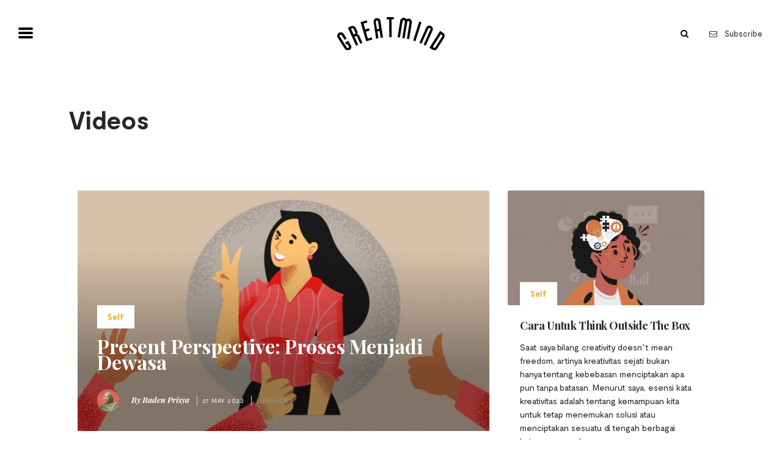

--- FILE ---
content_type: text/html; charset=UTF-8
request_url: https://www.greatmind.id/article/video
body_size: 6741
content:
<!doctype html>
<html class="no-js" lang="">

<head>
    <meta charset="utf-8">
    <meta http-equiv="X-UA-Compatible" content="IE=edge">
    <meta name="viewport" content="width=device-width, initial-scale=1, shrink-to-fit=no">
    <meta name="author" content=“Goodcommerce”/>
    <meta name="email" content=“admin@goodcommerce.co”/>
    <meta name="csrf-token" content="g2JNp6uskuIhomxlXvpuXTt1MzoshbZ5ffeI9lKm">
    <meta name="keywords" content="Article Keyword">
    <meta name="description" content="Article Description">
    <meta property="og:title" content="Article">
    <meta property="og:image" content="">
    <meta property="og:description" content="Article Description">
    <meta property="og:url" content="https://www.greatmind.id/article/video">

    <meta name="twitter:card" content="summary" />
    <meta name="twitter:site" content="" />
    <meta name="twitter:title" content="Article" />
    <meta name="twitter:description" content="Article Description" />
    <meta name="twitter:image" content="" />
    
    <title>Article | Greatmind</title>
    

    <!-- Place favicon.ico in the root directory -->
    <link href="https://fonts.googleapis.com/css?family=Playfair+Display:400,400i,700,700i" rel="stylesheet">
    <link href="https://unpkg.com/ionicons@4.1.2/dist/css/ionicons.min.css" rel="stylesheet">
    <link rel="stylesheet" href="https://www.greatmind.id/public/themes/greatmind/frontend/css/vendors.css">
    <link rel="stylesheet" href="https://www.greatmind.id/public/themes/greatmind/frontend/css/style.css">
    <script src='//tw.netcore.co.in/smartechclient.js'></script>
    <script>
    smartech('create', 'ADGMOT35CHFLVDHBJNIG50K96BN37FFEB5GIKO9LCSN5D0PURVTG');
    smartech('register', '311ba7512006e0a4d455fc33a44ec581');
    smartech('identify', '');
    smartech('dispatch',1,{});
    </script>
    <style>
        nav .main-menu a {
            padding: .5rem 0;
        }
    </style>
</head>

<body>
<!--[if lte IE 9]>
<p class="browserupgrade">You are using an <strong>outdated</strong> browser. Please <a href="https://browsehappy.com/">upgrade
    your browser</a> to improve your experience and security.</p>
<![endif]-->

<nav class="sticky-top bg-white">
    <div class="container-fluid navbar-container">
        <div class="row justify-content-between align-items-center py-1">
            <div class="col-3 pt-1">
                <button class="hamburger hamburger--squeeze" type="button">
                    <span class="hamburger-box">
                        <span class="hamburger-inner"></span>
                    </span>
                </button>
            </div>
            <div class="col-6 text-center logo-container">
                <a class="blog-header-logo text-dark" href="https://www.greatmind.id">
                    <img src="https://www.greatmind.id/public/themes/greatmind/frontend/images/logo.svg" alt="site logo" class="img-fluid py-4 site-logo">
                </a>
            </div>
            <div class="col-3 d-flex justify-content-end align-items-center search-container">
                <form method="get" action="https://www.greatmind.id/article/search" class="newsletter">
                    <div class="form-group">
                        <input type="text" name="s" class="form-control search-input" id="email" placeholder="Search"
                               autocomplete="off">
                        <button type="submit" class="btn btn-sm">
                            <i class="fa fa-search"></i>
                        </button>
                        <div class="toggle-overlay"></div>
                    </div>
                </form>
                <a class="btn btn-sm d-none text-black d-md-inline-block subscribe-button font-weight-normal" href="#newsletter">
                    <i class="fa fa-envelope-o mr-2"></i> Subscribe
                </a>
            </div>
        </div>
    </div>
    <div class="container-fluid menu-container">
        <div class="content">
            <div class="row">
                <div class="col-md-12 mx-auto">
                    <ul class="main-menu d-md-flex justify-content-md-between" data-widget="tree">
                        <li class="">
                            <a href="https://www.greatmind.id/article">
                                All Articles
                            </a>
                        </li>
                                                <li class="">
                            <a href="https://www.greatmind.id/article/category/self">
                                Self
                            </a>
                        </li>
                                                <li class="">
                            <a href="https://www.greatmind.id/article/category/circle">
                                Circle
                            </a>
                        </li>
                                                <li class="">
                            <a href="https://www.greatmind.id/article/category/society">
                                Society
                            </a>
                        </li>
                                                <li class="">
                            <a href="https://www.greatmind.id/article/video">
                                Video
                            </a>
                        </li>
                        <li class=" treeview">
                            <a href="javascript:void(0);">
                                Topic
                                <span class="pull-right expand-icon ml-3">
                                    <i class="fa fa-caret-down"></i>
                                </span>
                            </a>
                            <ul class="treeview-menu">
                                                                <li>
                                    <a href="https://www.greatmind.id/article?topic_id=1">Art &amp; Culture</a>
                                </li>
                                                                <li>
                                    <a href="https://www.greatmind.id/article?topic_id=3">Planet &amp; People</a>
                                </li>
                                                                <li>
                                    <a href="https://www.greatmind.id/article?topic_id=8">Love &amp; Relationship</a>
                                </li>
                                                                <li>
                                    <a href="https://www.greatmind.id/article?topic_id=2">Science &amp; Tech</a>
                                </li>
                                                                <li>
                                    <a href="https://www.greatmind.id/article?topic_id=4">Health &amp; Wellness</a>
                                </li>
                                                                <li>
                                    <a href="https://www.greatmind.id/article?topic_id=5">Work &amp; Money</a>
                                </li>
                                                                <li>
                                    <a href="https://www.greatmind.id/article?topic_id=6">Lifehacks</a>
                                </li>
                                                                <li>
                                    <a href="https://www.greatmind.id/article?topic_id=7">Food For Thought</a>
                                </li>
                                                                <li>
                                    <a href="https://www.greatmind.id/article?topic_id=9">Editor&#039;s Note</a>
                                </li>
                                                            </ul>
                        </li>
                        <li class="">
                            <a href="https://www.greatmind.id/contributor">
                                Contributors
                            </a>
                        </li>
                    </ul>
                </div>
            </div>
        </div>
    </div>
</nav>
<main role="main">
    <section class="page-title my-5">
        <div class="container-fluid">
            <div class="content">
                <div class="row">
                    <div class="col-md-8">
                        <h1 class="text-blue mb-3 font-moderat articles-landing">
                            Videos
                        </h1>
                    </div>
                </div>
            </div>
        </div>
    </section>
    <section class="posts posts--grid border-bottom mb-5">
        <div class="container-fluid">
            <div class="content">
                <div class="row">
                                                            <div class="post-item post-item--overlay col-md-8">
                                                    <a href="https://www.greatmind.id/article/present-perspective-proses-menjadi-dewasa">
                                <div class="card" style="height:auto;">
                                    <div class="post-item__image">
                                        <img class="card-img" src="https://www.greatmind.id/uploads/article-thumbnail-big/c765545cdce68f7b4c236c1647c36fcc97644393.jpeg"
                                             alt="Card image">
                                    </div>
                                    <div class="post-item__body card-body">
                                        <span href="https://www.greatmind.id/article/category/self" class="btn btn-primary">
                                            Self
                                        </span>
                                        <h2 class="post-item__title card-title">
                                            Present Perspective: Proses Menjadi Dewasa
                                        </h2>
                                        <p class="post-item__excerpt card-text">
                                            Apabila teman-teman ada yang merasa kalau menjadi dewasa itu melelahkan dan menyulitkan, mungkin yang perlu dilakukan adalah balajar untuk slowing down dan sunggung-sungguh mengenal diri. Apa yang dirasakan oleh bagian dirimu sehingga merasa kalau menjadi dewasa itu sulit dan melelahkan. 
                                        </p>
                                    </div>
                                    <div class="post-item__footer card-footer">
                                        <a href="https://www.greatmind.id/contributor/raden-prisya">
                                            <img src="https://www.greatmind.id/uploads/contributor-detail/24f631e9341ccab2cbcf92e8e63184176fd046a6.jpg" alt=""
                                                 class="post-item__author-img img-fluid rounded-circle">
                                            <strong class="post-item__author">
                                                By Raden Prisya
                                            </strong>
                                        </a>
                                        <div class="post-item__meta">
                                            27 May 2023
                                        </div>
                                        <div class="post-item__meta">
                                            <a style="color:#8996a6;" href="https://www.greatmind.id/article?topic_id=6">Lifehacks</a>
                                        </div>
                                    </div>
                                </div>
                            </a>
                                                </div>
                                                                            <div class="post-item col-md-4">
                        <div class="card">
                                                        <div class="post-item__image">
                                <a href="https://www.greatmind.id/article/cara-untuk-think-outside-the-box"><img class="card-img" src="https://www.greatmind.id/uploads/article-thumbnail/0fc0fd8a6624fba742602339def7a5c4cfbd1d7f.jpeg" alt="Card image"></a>
                            </div>
                            <div class="post-item__body card-body">
                                <a href="https://www.greatmind.id/article/category/self" class="btn btn-warning">
                                    Self
                                </a>
                                <h3 class="post-item__title card-title">
                                    <a href="https://www.greatmind.id/article/cara-untuk-think-outside-the-box" class="text-black">
                                        Cara Untuk Think Outside The Box
                                    </a>
                                </h3>
                                <p class="post-item__excerpt card-text">
                                    Saat saya bilang creativity doesn’t mean freedom, artinya kreativitas sejati bukan hanya tentang kebebasan menciptakan apa pun tanpa batasan. Menurut saya, esensi kata kreativitas adalah tentang kemampuan kita untuk tetap menemukan solusi atau menciptakan sesuatu di tengah berbagai batasan yang ada. 


                                </p>
                            </div>
                            <div class="post-item__footer card-footer">
                                                                <a href="https://www.greatmind.id/contributor/hadi-ismanto">
                                    <img src="https://www.greatmind.id/uploads/contributor-detail/7d1dd6b212d423be0f6ac306edfbce3000b66bb6.jpg" alt=""
                                         class="post-item__author-img img-fluid rounded-circle">
                                    <strong class="post-item__author">
                                        By Hadi Ismanto
                                    </strong>
                                </a>
                                                                                                <div class="post-item__meta">
                                    11 June 2022
                                </div>
                                                                                                <div class="post-item__meta">
                                    <a style="color:#8996a6;" href="https://www.greatmind.id/article?topic_id=6">Lifehacks</a>
                                </div>
                                                            </div>
                                                    </div>
                    </div>
                                                                            <div class="post-item col-md-4">
                        <div class="card">
                                                        <div class="post-item__image">
                                <a href="https://www.greatmind.id/article/lesson-learned-melamun"><img class="card-img" src="https://www.greatmind.id/uploads/article-thumbnail/ada20190824e3ed24c58f191db4f172ccaf57780.jpg" alt="Card image"></a>
                            </div>
                            <div class="post-item__body card-body">
                                <a href="https://www.greatmind.id/article/category/self" class="btn btn-warning">
                                    Self
                                </a>
                                <h3 class="post-item__title card-title">
                                    <a href="https://www.greatmind.id/article/lesson-learned-melamun" class="text-black">
                                        Lesson Learned: Melamun
                                    </a>
                                </h3>
                                <p class="post-item__excerpt card-text">
                                    Pernah nggak ketika melamun kita “tiba-tiba” dapat ide kreatif atau menemukan solusi dari suatu masalah? Nah, beberapa riset menunjukkan ketika kita melamun dan secara spontan pikiran kita melayang ke mana-mana justru bermanfaat untuk kreativitas dan perencanaan masa depan.
                                </p>
                            </div>
                            <div class="post-item__footer card-footer">
                                                                <a href="https://www.greatmind.id/contributor/trisa-triandesa">
                                    <img src="https://www.greatmind.id/uploads/contributor-detail/8fa08ca5396d6f63bd52764bdbc319b1f452bbf3.jpg" alt=""
                                         class="post-item__author-img img-fluid rounded-circle">
                                    <strong class="post-item__author">
                                        By Trisa Triandesa
                                    </strong>
                                </a>
                                                                                                <div class="post-item__meta">
                                    05 June 2022
                                </div>
                                                                                                <div class="post-item__meta">
                                    <a style="color:#8996a6;" href="https://www.greatmind.id/article?topic_id=6">Lifehacks</a>
                                </div>
                                                            </div>
                                                    </div>
                    </div>
                                                                            <div class="post-item col-md-4">
                        <div class="card">
                                                        <div class="post-item__image">
                                <a href="https://www.greatmind.id/article/memahami-wibu-obsesi-terhadap-j-culture"><img class="card-img" src="https://www.greatmind.id/uploads/article-thumbnail/b9b1744df624a1bfcdd56723c508e53cc2c63a64.jpeg" alt="Card image"></a>
                            </div>
                            <div class="post-item__body card-body">
                                <a href="https://www.greatmind.id/article/category/society" class="btn btn-warning">
                                    Society
                                </a>
                                <h3 class="post-item__title card-title">
                                    <a href="https://www.greatmind.id/article/memahami-wibu-obsesi-terhadap-j-culture" class="text-black">
                                        Memahami Wibu: Obsesi terhadap J-Culture
                                    </a>
                                </h3>
                                <p class="post-item__excerpt card-text">
                                    Wibu atau weeb adalah istilah yang digunakan untuk orang-orang non-Japanese yang terobsesi atau sangat menggemari kultur Jepang, khususnya yang terkait dengan game, manga, atau anime. Meskipun istilah weeb itu sendiri baru muncul di 4chan, sebuah situs berbagi gambar populer sekitar 1 dekade lalu, kultur wibu (atau Japanophilia) sebenarnya sudah lahir sejak era 80-90an.
                                </p>
                            </div>
                            <div class="post-item__footer card-footer">
                                                                <a href="https://www.greatmind.id/contributor/pirrou-sophie">
                                    <img src="https://www.greatmind.id/uploads/contributor-detail/56ad183f5c036265b1bf65cd0cc68eedbab67dbf.jpeg" alt=""
                                         class="post-item__author-img img-fluid rounded-circle">
                                    <strong class="post-item__author">
                                        By Pirrou Sophie
                                    </strong>
                                </a>
                                                                                                <div class="post-item__meta">
                                    04 June 2022
                                </div>
                                                                                                <div class="post-item__meta">
                                    <a style="color:#8996a6;" href="https://www.greatmind.id/article?topic_id=1">Art &amp; Culture</a>
                                </div>
                                                            </div>
                                                    </div>
                    </div>
                                                                            <div class="post-item col-md-4">
                        <div class="card">
                                                        <div class="post-item__image">
                                <a href="https://www.greatmind.id/article/terjebak-kesadaran-palsu-happily-ever-after"><img class="card-img" src="https://www.greatmind.id/uploads/article-thumbnail/dab24ab1eed57b26f08521fcbaba6e9db7b81a9c.jpeg" alt="Card image"></a>
                            </div>
                            <div class="post-item__body card-body">
                                <a href="https://www.greatmind.id/article/category/self" class="btn btn-warning">
                                    Self
                                </a>
                                <h3 class="post-item__title card-title">
                                    <a href="https://www.greatmind.id/article/terjebak-kesadaran-palsu-happily-ever-after" class="text-black">
                                        Terjebak Kesadaran Palsu &quot;Happily Ever After&quot;
                                    </a>
                                </h3>
                                <p class="post-item__excerpt card-text">
                                    Sejak kecil, kita dimanjakan dengan dongeng putri kerajaan yang bertemu dengan pangeran lalu menikah dan hidup bahagia selamanya “Happily Ever After” seakan menjadi gol untuk dicapai saat berhubungan dengan seseorang.


                                </p>
                            </div>
                            <div class="post-item__footer card-footer">
                                                                <a href="https://www.greatmind.id/contributor/aulia-meidiska">
                                    <img src="https://www.greatmind.id/uploads/contributor-detail/5625b0e4c490c1043b8bd68a1d05f00d8d5a83d0.jpg" alt=""
                                         class="post-item__author-img img-fluid rounded-circle">
                                    <strong class="post-item__author">
                                        By Aulia Meidiska
                                    </strong>
                                </a>
                                                                                                <div class="post-item__meta">
                                    28 May 2022
                                </div>
                                                                                                <div class="post-item__meta">
                                    <a style="color:#8996a6;" href="https://www.greatmind.id/article?topic_id=8">Love &amp; Relationship</a>
                                </div>
                                                            </div>
                                                    </div>
                    </div>
                                                                            <div class="post-item col-md-4">
                        <div class="card">
                                                        <div class="post-item__image">
                                <a href="https://www.greatmind.id/article/on-marissa-s-mind-flow"><img class="card-img" src="https://www.greatmind.id/uploads/article-thumbnail/8c0c25449039eba163bb81e50bd3f95b173433c6.jpeg" alt="Card image"></a>
                            </div>
                            <div class="post-item__body card-body">
                                <a href="https://www.greatmind.id/article/category/self" class="btn btn-warning">
                                    Self
                                </a>
                                <h3 class="post-item__title card-title">
                                    <a href="https://www.greatmind.id/article/on-marissa-s-mind-flow" class="text-black">
                                        On Marissa&#039;s Mind: Flow
                                    </a>
                                </h3>
                                <p class="post-item__excerpt card-text">
                                    Psikolog Mihaly Csikszentmihalyi berkata seseorang merasakan flow ketika ia konsentrasi penuh pada apa yang ia sedang kerjakan untuk mencapai tujuan tertentu. Begitu fokusnya sampai-sampai ia tidak lagi punya atensi untuk merasakan apa yang tubuhnya rasakan atau memikirkan hal di luar apa yang ia sedang kerjakan.
                                </p>
                            </div>
                            <div class="post-item__footer card-footer">
                                                                <a href="https://www.greatmind.id/contributor/marissa-anita">
                                    <img src="https://www.greatmind.id/uploads/contributor-detail/fff2411df5543368378236a27c197f8eef4c3918.jpg" alt=""
                                         class="post-item__author-img img-fluid rounded-circle">
                                    <strong class="post-item__author">
                                        By Marissa Anita
                                    </strong>
                                </a>
                                                                                                <div class="post-item__meta">
                                    14 May 2022
                                </div>
                                                                                                <div class="post-item__meta">
                                    <a style="color:#8996a6;" href="https://www.greatmind.id/article?topic_id=6">Lifehacks</a>
                                </div>
                                                            </div>
                                                    </div>
                    </div>
                                                                            <div class="post-item col-md-4">
                        <div class="card">
                                                        <div class="post-item__image">
                                <a href="https://www.greatmind.id/article/apa-itu-berpikir-kreatif"><img class="card-img" src="https://www.greatmind.id/uploads/article-thumbnail/1b3ed2b45cfdb9ccd6dba1580b47f62cc076cb9f.jpeg" alt="Card image"></a>
                            </div>
                            <div class="post-item__body card-body">
                                <a href="https://www.greatmind.id/article/category/self" class="btn btn-warning">
                                    Self
                                </a>
                                <h3 class="post-item__title card-title">
                                    <a href="https://www.greatmind.id/article/apa-itu-berpikir-kreatif" class="text-black">
                                        Apa Itu Berpikir Kreatif?
                                    </a>
                                </h3>
                                <p class="post-item__excerpt card-text">
                                    Poin yang membedakan kata kreatif dengan kata sifat lain adalah ketika kita menciptakan sesuatu. Kita berada di era saat dunia mengalami perkembangan dan perubahan yang sangat cepat. Sistem-sistem yang kemarin kita gunakan mungkin banyak yang sudah tidak berlaku lagi di hari ini. 
                                </p>
                            </div>
                            <div class="post-item__footer card-footer">
                                                                <a href="https://www.greatmind.id/contributor/hadi-ismanto">
                                    <img src="https://www.greatmind.id/uploads/contributor-detail/7d1dd6b212d423be0f6ac306edfbce3000b66bb6.jpg" alt=""
                                         class="post-item__author-img img-fluid rounded-circle">
                                    <strong class="post-item__author">
                                        By Hadi Ismanto
                                    </strong>
                                </a>
                                                                                                <div class="post-item__meta">
                                    30 April 2022
                                </div>
                                                                                                <div class="post-item__meta">
                                    <a style="color:#8996a6;" href="https://www.greatmind.id/article?topic_id=6">Lifehacks</a>
                                </div>
                                                            </div>
                                                    </div>
                    </div>
                                                                            <div class="post-item col-md-4">
                        <div class="card">
                                                        <div class="post-item__image">
                                <a href="https://www.greatmind.id/article/keinginan-vs-kebutuhan"><img class="card-img" src="https://www.greatmind.id/uploads/article-thumbnail/d8a9090445e714cf7ad6776a93a8d89cac4e4c4e.jpeg" alt="Card image"></a>
                            </div>
                            <div class="post-item__body card-body">
                                <a href="https://www.greatmind.id/article/category/self" class="btn btn-warning">
                                    Self
                                </a>
                                <h3 class="post-item__title card-title">
                                    <a href="https://www.greatmind.id/article/keinginan-vs-kebutuhan" class="text-black">
                                        Keinginan vs Kebutuhan
                                    </a>
                                </h3>
                                <p class="post-item__excerpt card-text">
                                    Manusia sejatinya selalu memiliki keinginan yang hampir tidak terbatas. Keinginan selalu akan datang tanpa ada habisnya, membuatnya sulit atau bahkan tidak dapat terpenuhi. Keinginan sering kali kita jadikan sebagai tolak ukur kebahagiaan dan kepuasan. Ketika keinginan tersebut tidak dapat kita penuhi, maka kebahagiaan dan kepuasan akan sulit kita capai.
                                </p>
                            </div>
                            <div class="post-item__footer card-footer">
                                                                <a href="https://www.greatmind.id/contributor/archie-wirija">
                                    <img src="https://www.greatmind.id/uploads/contributor-detail/8d7de32fdc7bb6bfdec8af9921404c1397030c99.jpg" alt=""
                                         class="post-item__author-img img-fluid rounded-circle">
                                    <strong class="post-item__author">
                                        By Archie Wirija
                                    </strong>
                                </a>
                                                                                                <div class="post-item__meta">
                                    16 April 2022
                                </div>
                                                                                                <div class="post-item__meta">
                                    <a style="color:#8996a6;" href="https://www.greatmind.id/article?topic_id=6">Lifehacks</a>
                                </div>
                                                            </div>
                                                    </div>
                    </div>
                                                    </div>
            </div>
        </div>
    </section>
    <section class="posts posts--large pb-5 mb-5">
                <div class="container-fluid border-bottom">
            <div class="content">
                                <h2>Featured on Video</h2>
                                <div class="post-item my-5">
                    <div class="card row justify-content-between">
                        <div class="post-item__image col-md-7 px-0">
                            <img class="card-img" src="https://www.greatmind.id/uploads/article-detail/ada20190824e3ed24c58f191db4f172ccaf57780.jpg"
                                 alt="Card image">
                        </div>
                        <div class="post-item__content col-md-4 px-0">
                            <div class="wrapper">
                                <div class="post-item__body card-body">
                                    <a href="https://www.greatmind.id/article/category/self" class="btn btn-primary">
                                        Self
                                    </a>
                                    <h2 class="post-item__title card-title">
                                        <a href="https://www.greatmind.id/article/lesson-learned-melamun">
                                            Lesson Learned: Melamun
                                        </a>
                                    </h2>
                                    <p class="post-item__excerpt card-text">
                                        Pernah nggak ketika melamun kita “tiba-tiba” dapat ide kreatif atau menemukan solusi dari suatu masalah? Nah, beberapa riset menunjukkan ketika kita melamun dan secara spontan pikiran kita melayang ke mana-mana justru bermanfaat untuk kreativitas dan perencanaan masa depan.
                                    </p>
                                </div>
                                <div class="post-item__footer card-footer">
                                                                        <a href="https://www.greatmind.id/contributor/trisa-triandesa">
                                        <img src="https://www.greatmind.id/uploads/contributor-detail/8fa08ca5396d6f63bd52764bdbc319b1f452bbf3.jpg" alt=""
                                             class="post-item__author-img img-fluid rounded-circle">
                                        <strong class="post-item__author">
                                            By Trisa Triandesa
                                        </strong>
                                    </a>
                                                                        <div class="post-item__meta border-left">
                                        05 June 2022
                                    </div>
                                </div>
                            </div>
                        </div>
                    </div>
                </div>
            </div>
        </div>
                <div class="container-fluid border-bottom">
            <div class="content">
                                <div class="post-item my-5">
                    <div class="card row justify-content-between">
                        <div class="post-item__image col-md-7 px-0">
                            <img class="card-img" src="https://www.greatmind.id/uploads/article-detail/8c0c25449039eba163bb81e50bd3f95b173433c6.jpeg"
                                 alt="Card image">
                        </div>
                        <div class="post-item__content col-md-4 px-0">
                            <div class="wrapper">
                                <div class="post-item__body card-body">
                                    <a href="https://www.greatmind.id/article/category/self" class="btn btn-primary">
                                        Self
                                    </a>
                                    <h2 class="post-item__title card-title">
                                        <a href="https://www.greatmind.id/article/on-marissa-s-mind-flow">
                                            On Marissa&#039;s Mind: Flow
                                        </a>
                                    </h2>
                                    <p class="post-item__excerpt card-text">
                                        Psikolog Mihaly Csikszentmihalyi berkata seseorang merasakan flow ketika ia konsentrasi penuh pada apa yang ia sedang kerjakan untuk mencapai tujuan tertentu. Begitu fokusnya sampai-sampai ia tidak lagi punya atensi untuk merasakan apa yang tubuhnya rasakan atau memikirkan hal di luar apa yang ia sedang kerjakan.
                                    </p>
                                </div>
                                <div class="post-item__footer card-footer">
                                                                        <a href="https://www.greatmind.id/contributor/marissa-anita">
                                        <img src="https://www.greatmind.id/uploads/contributor-detail/fff2411df5543368378236a27c197f8eef4c3918.jpg" alt=""
                                             class="post-item__author-img img-fluid rounded-circle">
                                        <strong class="post-item__author">
                                            By Marissa Anita
                                        </strong>
                                    </a>
                                                                        <div class="post-item__meta border-left">
                                        14 May 2022
                                    </div>
                                </div>
                            </div>
                        </div>
                    </div>
                </div>
            </div>
        </div>
            </section>
    <section class="posts posts--grid border-bottom mb-5">
        <div class="container-fluid">
            <div class="content">
                <div class="row" id="gc-loadmore-container">
                    
                </div>
            </div>
            <div class="row py-5 my-5">
                <div class="col mx-auto text-center pb-5">
                    <a href="javascript:void(0);" id="gc-loadmore" gc-url="https://www.greatmind.id/article/loadmore" gc-page="2" gc-filter="is_video=1&amp;limit=9&amp;ads_page=video" class="text-black">
                        <i class="icon ion-ios-add load-more"></i>
                    </a>
                </div>
            </div>
        </div>
    </section>
</main>
<footer>
    <div class="container">
        <div class="content mx-auto pb-0">
            <div class="row">
                <div class="col-md-3 mx-auto text-center">
                    <img src="https://www.greatmind.id/public/themes/greatmind/frontend/images/logo.png" alt="" class="img-fluid mx-auto logo-bottom">
                </div>
            </div>
            <div class="row">
                <div class="col-md-12 text-center text-md-left">
                    <strong>Get our latest updates!</strong>
                </div>
                <div class="col-md-12">
                    <form id="newsletter" class="newsletter gc-form-subscribe" gc-url="https://www.greatmind.id/subscribe">
                        <div class="form-group">
                            <input type="email" class="form-control col-7 col-md-8" id="email" placeholder="Your email"
                                   autocomplete="off" name="email_subscribe">
                            <div class="col-5 col-md-4 pr-0">
                                <button type="submit" class="btn pull-right">
                                    <i class="fa fa-envelope-o"></i> Subscribe
                                </button>
                            </div>
                        </div>
                    </form>
                </div>
            </div>
            <div class="row text-center">
                <div class="col-md-12">
                    <p class="closing-statement">
                        Tempat pikiran terbaik negeri berbagi mimpi, ide, imajinasi, perasaan takut dan galau, hasrat dan ambisi, cinta dan harapan akan kehidupan penuh kesadaran sebagai harta keberadaan manusia yang sesungguhnya.
                    </p>
                </div>
                <div class="col-md-12">
                    <ul class="social-icons list-inline">
                                                <li class="list-inline-item">
                            <a href="https://www.instagram.com/greatmind.id" class="social-button" target="_blank">
                                <i class="fa fa-instagram"></i>
                            </a>
                        </li>
                                                                        <li class="list-inline-item">
                            <a href=" https://www.facebook.com/greatmind.id" class="social-button" target="_blank">
                                <i class="fa fa-facebook"></i>
                            </a>
                        </li>
                                                                        <li class="list-inline-item">
                            <a href="https://twitter.com/greatmind_id" class="social-button" target="_blank">
                                <i class="fa fa-twitter"></i>
                            </a>
                        </li>
                                                                        <li class="list-inline-item">
                            <a href="https://www.youtube.com/channel/UCwpZGw0YeP4f2AIfwnKk-Mg" class="social-button" target="_blank">
                                <i class="fa fa-youtube"></i>
                            </a>
                        </li>
                                            </ul>
                </div>
            </div>
            <div class="row text-center">
                <ul class="list-inline mx-auto sitemap">
                    <li class="list-inline-item">
                        <a href="https://www.greatmind.id/manifesto">
                            Manifesto
                        </a>
                    </li>
                    <li class="list-inline-item">
                        <a href="https://www.greatmind.id/contact">
                            Contact
                        </a>
                    </li>
                    <li class="list-inline-item">
                        <a href="https://www.greatmind.id/contribute">
                            Contribute
                        </a>
                    </li>
                    <li class="list-inline-item">
                        <a href="https://www.greatmind.id/advertise">
                            Advertise
                        </a>
                    </li>
                    <li class="list-inline-item">
                        <a href="https://www.greatmind.id/disclaimer">
                            Disclaimer
                        </a>
                    </li>
                </ul>
            </div>
        </div>
    </div>
    <div class="container-fluid border-top py-3">
        <div class="copyright">
            <div class="row text-center">
                <div class="col-md-12">
                    &copy; 2018 Greatmind. All rights reserved.<br/>Site by <a target="_blank" href="http://www.goodcommerce.co/">goodcommerce.co</a>
                </div>
            </div>
        </div>
    </div>
</footer>
<script src="https://www.greatmind.id/public/themes/greatmind/frontend/js/jquery.min.js"></script>
<script src="https://www.greatmind.id/public/themes/greatmind/frontend/js/goodcommerce.js"></script>
<script src="https://www.greatmind.id/public/themes/greatmind/frontend/js/vendors.js"></script>
<script src="https://www.greatmind.id/public/themes/greatmind/frontend/js/app.js"></script>
<script type="text/javascript">
  $.ajaxSetup({
    headers: {
        'X-CSRF-TOKEN': $('meta[name="csrf-token"]').attr('content')
    }
  });

  $(function(){
    if($( window ).width()>767) {
        $(".nav-scroller").css("width",$(".header img").height());
        $( window ).resize(function() {
          $(".nav-scroller").css("width",$(".header img").height());
        });    
    }else {
        $(".nav-scroller").css("width","100%");
    }
    
  });
</script>

<!-- Global site tag (gtag.js) - Google Analytics -->
<script async src="https://www.googletagmanager.com/gtag/js?id=UA-102026611-8"></script>
<script>
  window.dataLayer = window.dataLayer || [];
  function gtag(){dataLayer.push(arguments);}
  gtag('js', new Date());

  gtag('config', 'UA-102026611-8');
</script>
</body>

</html>

--- FILE ---
content_type: text/html; charset=UTF-8
request_url: https://www.greatmind.id/article/loadmore?page=2&filter=is_video%3D1%26limit%3D9%26ads_page%3Dvideo
body_size: 3067
content:
{"view":"<div class=\"post-item col-md-4\">\n        <div class=\"card\">\n                        <div class=\"post-item__image\">\n                <a href=\"https:\/\/www.greatmind.id\/article\/menemukan-tujuan\">\n                <img class=\"card-img\" src=\"https:\/\/www.greatmind.id\/uploads\/article-detail\/b9875b2538fabb46644b13d5c3b00cdcd044215f.jpeg\" alt=\"Menemukan Tujuan \">\n                <\/a>\n            <\/div>\n            <div class=\"post-item__body card-body\">\n                <a href=\"https:\/\/www.greatmind.id\/article\/category\/self\" class=\"btn btn-warning\">\n                    Self\n                <\/a>\n                <h3 class=\"post-item__title card-title\">\n                    <a href=\"https:\/\/www.greatmind.id\/article\/menemukan-tujuan\" class=\"text-black\">\n                        Menemukan Tujuan \n                    <\/a>\n                <\/h3>\n                <p class=\"post-item__excerpt card-text\">\n                    Punya tujuan membuat kita bisa menentukan bagaimana cara yang tepat untuk mencapai keinginan hasil yang kita tentukan, sekaligus juga menjadi pengingat saat kita mungkin bingung di tengah perjalanan. Saya tidak akan membicarakan tentang satu tujuan saja, karena tujuan kita selalu bisa berubah.\u00a0\n                <\/p>\n            <\/div>\n            <div class=\"post-item__footer card-footer\">\n                                <a href=\"https:\/\/www.greatmind.id\/contributor\/iyas-lawrence\">\n                    <img src=\"https:\/\/www.greatmind.id\/uploads\/contributor-detail\/a3742d5af65a5faa9ecbb52de291200a36821dea.jpeg\" alt=\"\"\n                         class=\"post-item__author-img img-fluid rounded-circle\">\n                    <strong class=\"post-item__author\">\n                        By Iyas Lawrence\n                    <\/strong>\n                <\/a>\n                                <div class=\"post-item__meta\">\n                    09 April 2022\n                <\/div>\n                <div class=\"post-item__meta\">\n                    <a style=\"color:#8996a6;\" href=\"https:\/\/www.greatmind.id\/article?topic_id=6\">Lifehacks<\/a>\n                <\/div>\n            <\/div>\n                    <\/div>\n    <\/div>\n            <div class=\"post-item col-md-4\">\n        <div class=\"card\">\n                        <div class=\"post-item__image\">\n                <a href=\"https:\/\/www.greatmind.id\/article\/secawan-teh-mencintai-dengan-sadar\">\n                <img class=\"card-img\" src=\"https:\/\/www.greatmind.id\/uploads\/article-detail\/94f882db31f76c8d0d8b1ffaa9b53bf98cea5289.jpeg\" alt=\"Secawan Teh: Mencintai dengan Sadar\">\n                <\/a>\n            <\/div>\n            <div class=\"post-item__body card-body\">\n                <a href=\"https:\/\/www.greatmind.id\/article\/category\/self\" class=\"btn btn-warning\">\n                    Self\n                <\/a>\n                <h3 class=\"post-item__title card-title\">\n                    <a href=\"https:\/\/www.greatmind.id\/article\/secawan-teh-mencintai-dengan-sadar\" class=\"text-black\">\n                        Secawan Teh: Mencintai dengan Sadar\n                    <\/a>\n                <\/h3>\n                <p class=\"post-item__excerpt card-text\">\n                    Dalam kebahagiaan ketika kita mencintai seseorang, sekelompok orang, atau sesuatu, kita menginginkan situasi tersebut dapat berlangsung langgeng dan berkepanjangan, atau malah selamanya. Padahal, perubahan secara fisik dan mental pasti selalu terjadi, dan bisa merenggut mereka yang kita kasihi. \n                <\/p>\n            <\/div>\n            <div class=\"post-item__footer card-footer\">\n                                <a href=\"https:\/\/www.greatmind.id\/contributor\/dragono-halim\">\n                    <img src=\"https:\/\/www.greatmind.id\/uploads\/contributor-detail\/cd34d11f8b027ce589ba2311ae134a11353be2ce.jpg\" alt=\"\"\n                         class=\"post-item__author-img img-fluid rounded-circle\">\n                    <strong class=\"post-item__author\">\n                        By Dragono Halim\n                    <\/strong>\n                <\/a>\n                                <div class=\"post-item__meta\">\n                    02 April 2022\n                <\/div>\n                <div class=\"post-item__meta\">\n                    <a style=\"color:#8996a6;\" href=\"https:\/\/www.greatmind.id\/article?topic_id=8\">Love &amp; Relationship<\/a>\n                <\/div>\n            <\/div>\n                    <\/div>\n    <\/div>\n            <div class=\"post-item col-md-4\">\n        <div class=\"card\">\n                        <div class=\"post-item__image\">\n                <a href=\"https:\/\/www.greatmind.id\/article\/dilema-nostalgia-kekasih-lama\">\n                <img class=\"card-img\" src=\"https:\/\/www.greatmind.id\/uploads\/article-detail\/2faeeeb7e9ba43e470a242158550210fa5963747.jpeg\" alt=\"Dilema Nostalgia Kekasih Lama\">\n                <\/a>\n            <\/div>\n            <div class=\"post-item__body card-body\">\n                <a href=\"https:\/\/www.greatmind.id\/article\/category\/self\" class=\"btn btn-warning\">\n                    Self\n                <\/a>\n                <h3 class=\"post-item__title card-title\">\n                    <a href=\"https:\/\/www.greatmind.id\/article\/dilema-nostalgia-kekasih-lama\" class=\"text-black\">\n                        Dilema Nostalgia Kekasih Lama\n                    <\/a>\n                <\/h3>\n                <p class=\"post-item__excerpt card-text\">\n                    Pernah nggak tiba-tiba saat kamu melewati satu tempat lalu ingatan tentang sang mantan muncul di kepala? Atau teringat padanya saat ada seseorang yang menggunakan parfum yang sama? Ingatan itu pun kemudian membuat kamu bertanya-tanya, kenapa ya aku masih ingat dia? Apakah ini artinya aku masih punya perasaan padanya?\u00a0\n                <\/p>\n            <\/div>\n            <div class=\"post-item__footer card-footer\">\n                                <a href=\"https:\/\/www.greatmind.id\/contributor\/aulia-meidiska\">\n                    <img src=\"https:\/\/www.greatmind.id\/uploads\/contributor-detail\/5625b0e4c490c1043b8bd68a1d05f00d8d5a83d0.jpg\" alt=\"\"\n                         class=\"post-item__author-img img-fluid rounded-circle\">\n                    <strong class=\"post-item__author\">\n                        By Aulia Meidiska\n                    <\/strong>\n                <\/a>\n                                <div class=\"post-item__meta\">\n                    02 April 2022\n                <\/div>\n                <div class=\"post-item__meta\">\n                    <a style=\"color:#8996a6;\" href=\"https:\/\/www.greatmind.id\/article?topic_id=8\">Love &amp; Relationship<\/a>\n                <\/div>\n            <\/div>\n                    <\/div>\n    <\/div>\n            <div class=\"post-item col-md-4\">\n        <div class=\"card\">\n                        <div class=\"post-item__image\">\n                <a href=\"https:\/\/www.greatmind.id\/article\/on-marissa-s-mind-menyederhanakan-hidup\">\n                <img class=\"card-img\" src=\"https:\/\/www.greatmind.id\/uploads\/article-detail\/32fbf31f9e486cbeb310c5e926522e3ca91b9299.jpg\" alt=\"On Marissa&#039;s Mind: Menyederhanakan Hidup\">\n                <\/a>\n            <\/div>\n            <div class=\"post-item__body card-body\">\n                <a href=\"https:\/\/www.greatmind.id\/article\/category\/self\" class=\"btn btn-warning\">\n                    Self\n                <\/a>\n                <h3 class=\"post-item__title card-title\">\n                    <a href=\"https:\/\/www.greatmind.id\/article\/on-marissa-s-mind-menyederhanakan-hidup\" class=\"text-black\">\n                        On Marissa&#039;s Mind: Menyederhanakan Hidup\n                    <\/a>\n                <\/h3>\n                <p class=\"post-item__excerpt card-text\">\n                    Banyak filsuf yang berpendapat hidup sederhana lebih terasa penuh dan berarti dibandingkan hidup dalam kemewahan. Dengan mengkonsumsi lebih sedikit, kita menghemat uang, energi dan waktu \u2013 sesuatu yang sangat berharga dalam hidup.\u00a0\n                <\/p>\n            <\/div>\n            <div class=\"post-item__footer card-footer\">\n                                <a href=\"https:\/\/www.greatmind.id\/contributor\/marissa-anita\">\n                    <img src=\"https:\/\/www.greatmind.id\/uploads\/contributor-detail\/fff2411df5543368378236a27c197f8eef4c3918.jpg\" alt=\"\"\n                         class=\"post-item__author-img img-fluid rounded-circle\">\n                    <strong class=\"post-item__author\">\n                        By Marissa Anita\n                    <\/strong>\n                <\/a>\n                                <div class=\"post-item__meta\">\n                    26 March 2022\n                <\/div>\n                <div class=\"post-item__meta\">\n                    <a style=\"color:#8996a6;\" href=\"https:\/\/www.greatmind.id\/article?topic_id=6\">Lifehacks<\/a>\n                <\/div>\n            <\/div>\n                    <\/div>\n    <\/div>\n            <div class=\"post-item col-md-4\">\n        <div class=\"card\">\n                        <div class=\"post-item__image\">\n                <a href=\"https:\/\/www.greatmind.id\/article\/kembali-mengenal-diri\">\n                <img class=\"card-img\" src=\"https:\/\/www.greatmind.id\/uploads\/article-detail\/9d58f6831d56586debde1563643d32cfcd873497.jpeg\" alt=\"Kembali Mengenal Diri\">\n                <\/a>\n            <\/div>\n            <div class=\"post-item__body card-body\">\n                <a href=\"https:\/\/www.greatmind.id\/article\/category\/self\" class=\"btn btn-warning\">\n                    Self\n                <\/a>\n                <h3 class=\"post-item__title card-title\">\n                    <a href=\"https:\/\/www.greatmind.id\/article\/kembali-mengenal-diri\" class=\"text-black\">\n                        Kembali Mengenal Diri\n                    <\/a>\n                <\/h3>\n                <p class=\"post-item__excerpt card-text\">\n                    Sepakat untuk rehat selama dua tahun sebagai sebuah band, kali ini The Overtunes membagikan pengalaman mereka mengisi waktu luang yang mereka miliki. Mulai dari mengeksplorasi kemampuan baru, kehadiran orang-orang yang memberi warna, serta perjalanan menelusuri kembali hal-hal yang dulu sempat membahagiakan hati.\n                <\/p>\n            <\/div>\n            <div class=\"post-item__footer card-footer\">\n                                <a href=\"https:\/\/www.greatmind.id\/contributor\/the-overtunes\">\n                    <img src=\"https:\/\/www.greatmind.id\/uploads\/contributor-detail\/ccb3d4b8e7ed73a4130927dc9be776856cfaa5a4.jpg\" alt=\"\"\n                         class=\"post-item__author-img img-fluid rounded-circle\">\n                    <strong class=\"post-item__author\">\n                        By The Overtunes\n                    <\/strong>\n                <\/a>\n                                <div class=\"post-item__meta\">\n                    26 March 2022\n                <\/div>\n                <div class=\"post-item__meta\">\n                    <a style=\"color:#8996a6;\" href=\"https:\/\/www.greatmind.id\/article?topic_id=6\">Lifehacks<\/a>\n                <\/div>\n            <\/div>\n                    <\/div>\n    <\/div>\n            <div class=\"post-item col-md-4\">\n        <div class=\"card\">\n                        <div class=\"post-item__image\">\n                <a href=\"https:\/\/www.greatmind.id\/article\/berani-beropini-1\">\n                <img class=\"card-img\" src=\"https:\/\/www.greatmind.id\/uploads\/article-detail\/0c2b94c7b25976c98d4f0510f5bcc0b685cc7f73.jpeg\" alt=\"Berani Beropini\">\n                <\/a>\n            <\/div>\n            <div class=\"post-item__body card-body\">\n                <a href=\"https:\/\/www.greatmind.id\/article\/category\/self\" class=\"btn btn-warning\">\n                    Self\n                <\/a>\n                <h3 class=\"post-item__title card-title\">\n                    <a href=\"https:\/\/www.greatmind.id\/article\/berani-beropini-1\" class=\"text-black\">\n                        Berani Beropini\n                    <\/a>\n                <\/h3>\n                <p class=\"post-item__excerpt card-text\">\n                    Memulai karir di industri musik di usia yang terbilang belia membuat The Overtunes juga bertumbuh sebagai individu seiring dengan perjalanan bermusik mereka. Mengutarakan opini menjadi salah satu hal yang masih dan terus berusaha mereka pelajari bersama, untuk bisa berkolaborasi dan berkarya dengan banyak orang lain yang juga sedang berproses. \n                <\/p>\n            <\/div>\n            <div class=\"post-item__footer card-footer\">\n                                <a href=\"https:\/\/www.greatmind.id\/contributor\/the-overtunes\">\n                    <img src=\"https:\/\/www.greatmind.id\/uploads\/contributor-detail\/ccb3d4b8e7ed73a4130927dc9be776856cfaa5a4.jpg\" alt=\"\"\n                         class=\"post-item__author-img img-fluid rounded-circle\">\n                    <strong class=\"post-item__author\">\n                        By The Overtunes\n                    <\/strong>\n                <\/a>\n                                <div class=\"post-item__meta\">\n                    19 March 2022\n                <\/div>\n                <div class=\"post-item__meta\">\n                    <a style=\"color:#8996a6;\" href=\"https:\/\/www.greatmind.id\/article?topic_id=6\">Lifehacks<\/a>\n                <\/div>\n            <\/div>\n                    <\/div>\n    <\/div>\n            <div class=\"post-item col-md-4\">\n        <div class=\"card\">\n                        <div class=\"post-item__image\">\n                <a href=\"https:\/\/www.greatmind.id\/article\/marah-dengan-elegan\">\n                <img class=\"card-img\" src=\"https:\/\/www.greatmind.id\/uploads\/article-detail\/228cfccb5a64effb8acdabc15a757752e646ccb4.jpg\" alt=\"Marah dengan Elegan\">\n                <\/a>\n            <\/div>\n            <div class=\"post-item__body card-body\">\n                <a href=\"https:\/\/www.greatmind.id\/article\/category\/self\" class=\"btn btn-warning\">\n                    Self\n                <\/a>\n                <h3 class=\"post-item__title card-title\">\n                    <a href=\"https:\/\/www.greatmind.id\/article\/marah-dengan-elegan\" class=\"text-black\">\n                        Marah dengan Elegan\n                    <\/a>\n                <\/h3>\n                <p class=\"post-item__excerpt card-text\">\n                    Marah, ketika mendengar kata ini pasti banyak pikiran negatif dan buruk yang muncul. Seakan-akan orang yang marah merupakan orang yang \u201cjahat\u201d. Namun, apakah persepsi ini selalu menjadi kenyataan yang sebenarnya? Apakah apabila ada orang yang marah maka orang itu adalah orang yang gak baik? Apakah kemarahan selalu merupakan pertanda negatif?\n                <\/p>\n            <\/div>\n            <div class=\"post-item__footer card-footer\">\n                                <a href=\"https:\/\/www.greatmind.id\/contributor\/rama-satya\">\n                    <img src=\"https:\/\/www.greatmind.id\/uploads\/contributor-detail\/34f4ac9928ed2814eaea5ceae95056bffdc42b75.jpg\" alt=\"\"\n                         class=\"post-item__author-img img-fluid rounded-circle\">\n                    <strong class=\"post-item__author\">\n                        By Rama Satya\n                    <\/strong>\n                <\/a>\n                                <div class=\"post-item__meta\">\n                    12 March 2022\n                <\/div>\n                <div class=\"post-item__meta\">\n                    <a style=\"color:#8996a6;\" href=\"https:\/\/www.greatmind.id\/article?topic_id=6\">Lifehacks<\/a>\n                <\/div>\n            <\/div>\n                    <\/div>\n    <\/div>\n            <div class=\"post-item col-md-4\">\n        <div class=\"card\">\n                        <div class=\"post-item__image\">\n                <a href=\"https:\/\/www.greatmind.id\/article\/menjadi-seorang-pemimpin\">\n                <img class=\"card-img\" src=\"https:\/\/www.greatmind.id\/uploads\/article-detail\/c2dc48974be4563a684f6c9e084f2eae72ee504d.jpeg\" alt=\"Menjadi Seorang Pemimpin\">\n                <\/a>\n            <\/div>\n            <div class=\"post-item__body card-body\">\n                <a href=\"https:\/\/www.greatmind.id\/article\/category\/self\" class=\"btn btn-warning\">\n                    Self\n                <\/a>\n                <h3 class=\"post-item__title card-title\">\n                    <a href=\"https:\/\/www.greatmind.id\/article\/menjadi-seorang-pemimpin\" class=\"text-black\">\n                        Menjadi Seorang Pemimpin\n                    <\/a>\n                <\/h3>\n                <p class=\"post-item__excerpt card-text\">\n                    Menurutku makna dari leadership atau kepemimpinan adalah tentang kekuatan untuk memberikan pengaruh dan kemampuan untuk mentransformasikan pengaruh tersebut menjadi sebuah tindakan nyata. Jadi, siapa pun dan apa pun posisi kita dalam keseharian kemapuan kepemimpikan akan sangat berguna kita sebagai makhluk sosial.\n                <\/p>\n            <\/div>\n            <div class=\"post-item__footer card-footer\">\n                                <a href=\"https:\/\/www.greatmind.id\/contributor\/maudy-ayunda\">\n                    <img src=\"https:\/\/www.greatmind.id\/uploads\/contributor-detail\/ad7d6282217c11cf592ab969ac1ba689aedd0c1b.jpg\" alt=\"\"\n                         class=\"post-item__author-img img-fluid rounded-circle\">\n                    <strong class=\"post-item__author\">\n                        By Maudy Ayunda\n                    <\/strong>\n                <\/a>\n                                <div class=\"post-item__meta\">\n                    05 March 2022\n                <\/div>\n                <div class=\"post-item__meta\">\n                    <a style=\"color:#8996a6;\" href=\"https:\/\/www.greatmind.id\/article?topic_id=5\">Work &amp; Money<\/a>\n                <\/div>\n            <\/div>\n                    <\/div>\n    <\/div>\n            <div class=\"post-item col-md-4\">\n        <div class=\"card\">\n                        <div class=\"post-item__image\">\n                <a href=\"https:\/\/www.greatmind.id\/article\/mengatasi-jenuh\">\n                <img class=\"card-img\" src=\"https:\/\/www.greatmind.id\/uploads\/article-detail\/544a7686951ea8073704f6f2d34039df7e422c9d.jpg\" alt=\"Mengatasi Jenuh\">\n                <\/a>\n            <\/div>\n            <div class=\"post-item__body card-body\">\n                <a href=\"https:\/\/www.greatmind.id\/article\/category\/self\" class=\"btn btn-warning\">\n                    Self\n                <\/a>\n                <h3 class=\"post-item__title card-title\">\n                    <a href=\"https:\/\/www.greatmind.id\/article\/mengatasi-jenuh\" class=\"text-black\">\n                        Mengatasi Jenuh\n                    <\/a>\n                <\/h3>\n                <p class=\"post-item__excerpt card-text\">\n                    Rasa jenuh adalah hal yang sangat lumrah kita rasakan saat mengerjakan sesuatu dalam jangka panjang. Kejenuhan sayangnya mungkin bukan hal yang bisa kita atur, ia adalah hasil dari sebuah rutinitas berulang yang kita jalani. Bermusik bersama sebagai kakak beradik dan juga sebuah band membuat The Overtunes juga pernah merasakan fase ini. \n                <\/p>\n            <\/div>\n            <div class=\"post-item__footer card-footer\">\n                                <a href=\"https:\/\/www.greatmind.id\/contributor\/the-overtunes\">\n                    <img src=\"https:\/\/www.greatmind.id\/uploads\/contributor-detail\/ccb3d4b8e7ed73a4130927dc9be776856cfaa5a4.jpg\" alt=\"\"\n                         class=\"post-item__author-img img-fluid rounded-circle\">\n                    <strong class=\"post-item__author\">\n                        By The Overtunes\n                    <\/strong>\n                <\/a>\n                                <div class=\"post-item__meta\">\n                    19 February 2022\n                <\/div>\n                <div class=\"post-item__meta\">\n                    <a style=\"color:#8996a6;\" href=\"https:\/\/www.greatmind.id\/article?topic_id=6\">Lifehacks<\/a>\n                <\/div>\n            <\/div>\n                    <\/div>\n    <\/div>\n    ","total":9}

--- FILE ---
content_type: text/css
request_url: https://www.greatmind.id/public/themes/greatmind/frontend/css/app.css
body_size: 4424
content:
@font-face{font-family:Moderat Trial;src:url("../fonts/ModeratTrial-Bold.eot");src:url("../fonts/ModeratTrial-Bold.eot?#iefix") format("embedded-opentype"),url("../fonts/ModeratTrial-Bold.woff2") format("woff2"),url("../fonts/ModeratTrial-Bold.woff") format("woff"),url("../fonts/ModeratTrial-Bold.ttf") format("truetype");font-weight:700;font-style:normal}@font-face{font-family:Moderat Trial;src:url("../fonts/ModeratTrial-Regular.eot");src:url("../fonts/ModeratTrial-Regular.eot?#iefix") format("embedded-opentype"),url("../fonts/ModeratTrial-Regular.woff2") format("woff2"),url("../fonts/ModeratTrial-Regular.woff") format("woff"),url("../fonts/ModeratTrial-Regular.ttf") format("truetype");font-weight:400;font-style:normal}.nav-scroller a,.post-item__body a.btn,.post-item__excerpt,.post-item__meta,.subscribe-button,body{font-family:Moderat Trial,serif}.nav-scroller a,.post-item__body a.btn{font-weight:700}.section-title--bleed .subtitle,h1,h2,h3,h4,h5,h6,strong{font-family:Playfair Display,sans-serif}h1,h2,h3,h4,h5,h6,strong{font-weight:700}.btn-outline-danger,.nav-scroller ul li.scroller-separator,.nav-scroller ul li a,.post-item__excerpt,.section-title--bleed .subtitle,.sitemap a,.social-button,.text-black,h1,h2,h3,h4,h5,h6,nav .main-menu a,strong{color:#272727}.btn-primary,.text-blue{color:#4a90e2}.btnsuccess{color:#45ccae}.btn-warning{color:#f5a623}.page-title .category-scroller ul li.separator,.page-title .category-scroller ul li a,.post-item__footer,.text-gray,p{color:#8996a6}.text-gray-dark{color:#4f5a65}.btn-purple,.text-purple{color:#9013fe}.post-item .card,.post-item__footer{border:0!important;border-radius:0!important}.text-red,article a{color:#df3300}a:hover{text-decoration:none;color:#5a5a5a}p{word-wrap:break-word}div.separator{border:1px solid #8996a6;width:100px;margin:4rem auto}div.separator--red{border:1px solid #df3300;margin:0}.site-logo{max-width:7.5rem}@media screen and (min-width:768px){.site-logo{max-width:10rem}}@media screen and (min-width:992px){.content{padding:1rem 7rem}}.text-white{color:#fff}.text-italic{font-style:italic}.font-playfair{font-family:Playfair Display,sans-serif!important}.font-moderat{font-family:Moderat Trial,serif!important}.header--fullscreen{min-height:100vh;position:relative}@media screen and (min-width:768px){footer .content{width:75%}footer .sitemap{color:#8996a6}footer .sitemap .list-inline-item{display:inline-block;margin-right:2rem}footer .sitemap .list-inline-item:last-child{margin-right:0}}footer{padding-top:3rem}footer strong{text-align:center}footer .logo-bottom{max-width:10rem;margin-bottom:2rem}form.newsletter .form-group{display:-webkit-box;display:-ms-flexbox;display:flex;border-bottom:2px solid #000;margin-top:1rem;margin-bottom:2rem}form.newsletter .form-control{border:0;border-radius:0}form.newsletter .form-control:focus{outline:0;-webkit-box-shadow:none;box-shadow:none}form.newsletter button{font-size:14px;letter-spacing:0}.closing-statement{font-size:12px;color:#4f5a65;letter-spacing:0;text-align:center;line-height:21px}.social-icons{margin-bottom:3rem}.social-icons .list-inline-item{margin-right:2rem}.social-icons .list-inline-item:last-child{margin-right:0}.sitemap a{font-size:13px;letter-spacing:0;text-align:center;line-height:26px}.sitemap .list-inline-item{display:block;margin-bottom:1rem}.copyright{font-size:12px;color:#000;letter-spacing:0;text-align:center;line-height:26px}.nav-expand,.nav-expand .menu-container{background-color:#fcf9f6!important}.nav-expand .menu-container{border-top:1px solid #e6ddd6}.nav-expand .subscribe-button{display:none!important}.nav-expand form.newsletter .form-group{border-bottom:2px solid #000}.nav-expand form.newsletter button{background-color:#fcf9f6;border:1px solid transparent}.nav-expand .search-input{-webkit-transform:scaleX(1);transform:scaleX(1);background-color:#fcf9f6;width:100%;display:block}.nav-expand .menu-container{-webkit-transform:scaleY(1);transform:scaleY(1)}nav{position:relative}nav .treeview-menu{display:none;list-style:none;padding:0;margin:0}nav .treeview-menu .treeview-menu{padding-left:20px}nav .treeview-menu>li{margin:0}nav .treeview-menu>li>a{display:block;font-size:14px}nav .treeview-menu>li>a>.fa,nav .treeview-menu>li>a>.glyphicon,nav .treeview-menu>li>a>.ion{width:20px}nav .treeview-menu>li>a>.fa-angle-down,nav .treeview-menu>li>a>.fa-angle-left,nav .treeview-menu>li>a>.pull-right-container>.fa-angle-down,nav .treeview-menu>li>a>.pull-right-container>.fa-angle-left{width:auto}nav form.newsletter .form-group{margin-bottom:1rem;position:relative}nav .toggle-overlay{position:absolute;top:0;left:0;right:0;bottom:0;z-index:999;cursor:pointer}nav .logo-container{display:block}nav .hamburger:focus{outline:0}nav .navbar-container{z-index:999}nav .menu-container{position:absolute;border-top:1px solid transparent;background-color:#fff;top:100%;-webkit-transform:scaleY(0);transform:scaleY(0);-webkit-transform-origin:top;transform-origin:top;-webkit-transition:border .3s,-webkit-transform .3s;transition:border .3s,-webkit-transform .3s;transition:border .3s,transform .3s;transition:border .3s,transform .3s,-webkit-transform .3s}nav form.newsletter .form-group{border:0}nav .search-input{-webkit-transform:scaleX(0);transform:scaleX(0);-webkit-transform-origin:right;transform-origin:right;-webkit-transition:-webkit-transform .3s;transition:-webkit-transform .3s;transition:transform .3s;transition:transform .3s,-webkit-transform .3s;width:0;display:none}nav .main-menu{list-style:none;text-transform:uppercase;padding-top:2rem;padding-bottom:2rem;padding-left:0;margin:0;text-align:center}nav .main-menu>li{margin-left:6rem}nav .main-menu>li a{border-bottom:3px solid transparent}nav .main-menu>li.active a{border-bottom:3px solid #272727}nav .main-menu>li:first-child{margin-left:0}nav .main-menu a{font-weight:700;padding:1rem 0;display:inline-block}nav .main-menu .treeview-menu{list-style:none;padding:0}nav .main-menu .treeview-menu a{font-weight:400}@media screen and (max-width:768px){.nav-expand{position:fixed;top:0;left:0;width:100%;height:100%;display:-webkit-box;display:-ms-flexbox;display:flex;-webkit-box-orient:vertical;-webkit-box-direction:normal;-ms-flex-direction:column;flex-direction:column}.nav-expand .menu-container{position:relative;top:0;overflow-y:scroll}.nav-expand .search-container{-webkit-box-flex:0;-ms-flex:0 0 100%;flex:0 0 100%;max-width:100%}.nav-expand .search-container form{width:100%}.nav-expand .logo-container{display:none}.nav-expand .main-menu{padding-top:1rem}.nav-expand .main-menu>li{margin-left:0}.no-scroll{overflow:hidden!important}}.posts--grid .card-deck{margin-bottom:15px}@media screen and (min-width:768px){.posts--grid .card-deck{margin-bottom:30px}.posts--large .card{-webkit-box-orient:horizontal;-ms-flex-direction:row;flex-direction:row}.posts--large .card,.posts--large .card .post-item__content{display:-webkit-box;display:-ms-flexbox;display:flex;-webkit-box-direction:normal}.posts--large .card .post-item__content{-webkit-box-align:center;-ms-flex-align:center;align-items:center;-webkit-box-pack:center;-ms-flex-pack:center;justify-content:center;-webkit-box-orient:vertical;-ms-flex-direction:column;flex-direction:column}.posts--large .card .post-item__body{margin-top:auto}.posts--large .card .post-item__body a{padding:0}}.cta{padding-top:2rem;padding-bottom:2rem;background-position:70%!important}.cta em{font-size:2rem}@media screen and (min-width:768px){.cta{padding-top:4rem;padding-bottom:4rem}.cta em{font-size:3.5rem}}article img{max-width:100%;height:auto}article h2,article h3,article h4,article h5{margin-bottom:2.5rem}article img,article p{margin-bottom:2rem}article h2{font-size:32px;color:#272727;letter-spacing:0;line-height:51px;font-weight:400}article p{font-size:18px;color:#4f5a65;letter-spacing:-.5px;line-height:32px}article h3{font-size:32px}article h3,article h4,article h5,article h6{font-family:Playfair Display,sans-serif!important;font-weight:400;color:#272727;letter-spacing:-.89px}article li,article li strong,article ul{font-family:Moderat Trial,serif;font-size:18px;color:#4f5a65;letter-spacing:-.5px;line-height:32px}article li{margin-bottom:2rem}article blockquote{padding-top:5rem;padding-bottom:5rem}article blockquote p{font-family:Playfair Display,sans-serif!important;font-weight:700;font-size:42px;color:#272727;letter-spacing:-.5px;line-height:47px;margin-bottom:0}article blockquote p:after,article blockquote p:before{font-size:42px;color:#df3300;letter-spacing:-.5px;font-family:Playfair Display,sans-serif;font-weight:700}article blockquote p:before{content:"\201C"}article blockquote p:after{content:"\201D"}.page-contributors figure.contributor{padding-left:2rem;padding-right:2rem;margin-bottom:1.5rem}.post-item{-webkit-box-flex:1;-ms-flex-positive:1;flex-grow:1;-ms-flex-line-pack:justify;align-content:space-between;padding-left:0;padding-right:0;margin-bottom:1.5rem}.post-item .card{height:100%}.post-item__body{margin-top:-58px}.post-item__title{margin-top:1rem;line-height:26px}.post-item__title,.post-item__title a{font-family:Playfair Display,sans-serif!important}.post-item__footer{background-color:transparent}.post-item__author,.post-item__author-img,.post-item__meta{display:inline-block}.post-item__author-img{max-height:36px}.post-item__author{margin-left:1rem;font-style:italic}.post-item__meta{padding-left:.5rem;margin-left:.5rem;border-left:1px solid #d1dae4}.post-item--wide{-webkit-box-flex:2!important;-ms-flex-positive:2!important;flex-grow:2!important}@media screen and (min-width:768px){.post-item--overlay .card:before{content:"";position:absolute;top:0;right:0;bottom:0;left:0;z-index:10;background:transparent;background:-webkit-gradient(linear,left top,left bottom,color-stop(25%,transparent),color-stop(75%,rgba(0,0,0,.8)));background:linear-gradient(180deg,transparent 25%,rgba(0,0,0,.8) 75%)}.post-item--overlay .post-item{color:#272727}.post-item--overlay .post-item__body,.post-item--overlay .post-item__footer{z-index:20}.post-item--overlay .post-item__body{position:absolute;top:0;right:0;bottom:72px;left:0;display:-webkit-box;display:-ms-flexbox;display:flex;-webkit-box-pack:end;-ms-flex-pack:end;justify-content:flex-end;-webkit-box-align:start;-ms-flex-align:start;align-items:flex-start;-webkit-box-orient:vertical;-webkit-box-direction:normal;-ms-flex-direction:column;flex-direction:column;padding:2rem 2rem 1rem;margin-top:0}.post-item--overlay .post-item__footer{position:absolute;bottom:0;left:0;right:0;padding:2rem}.post-item--overlay .post-item__author,.post-item--overlay .post-item__excerpt,.post-item--overlay .post-item__meta,.post-item--overlay .post-item__title{color:#fff}.post-item--overlay .post-item__title{font-size:2rem}.post-item--overlay .post-item__title a{color:#fff}.post-item--overlay .post-item__excerpt{display:none}}@media screen and (min-width:768px){.post-item{padding-left:15px;padding-right:15px}}@media screen and (max-width:768px){.post-item__title{font-size:1.75rem}}.nav-scroller{overflow-y:hidden;height:50px;border-top:10px solid #d0021b;padding:.5rem 1rem}.nav-scroller ul{display:-webkit-box;display:-ms-flexbox;display:flex;-webkit-box-align:center;-ms-flex-align:center;align-items:center;-webkit-box-pack:justify;-ms-flex-pack:justify;justify-content:space-between;overflow-x:auto;white-space:nowrap;-ms-flex-wrap:nowrap;flex-wrap:nowrap;overflow-scrolling:touch}.nav-scroller ul li{margin-right:0!important}.nav-scroller ul li.scroller-separator{margin-left:1rem;margin-right:1rem!important}.nav-scroller ul li.scroller-separator:before{content:"-"}.nav-scroller ul li a{text-transform:uppercase;letter-spacing:2px;font-size:14px}@media screen and (min-width:768px){.nav-scroller{background-color:#d0021b;width:100vh;height:70px;position:absolute;-webkit-transform-origin:left top;transform-origin:left top;-webkit-transform:rotate(-90deg) translateX(-100%);transform:rotate(-90deg) translateX(-100%);border:0}.nav-scroller ul{padding-left:2rem;padding-right:2rem;height:100%;margin-bottom:0}.nav-scroller ul li{margin-right:.5rem;margin-left:.5rem}.nav-scroller ul li.scroller-separator{color:#fff}.nav-scroller ul li.scroller-separator:before{content:"|"}.nav-scroller ul li a{color:#fff}.nav-scroller ul li:last-child{padding-right:1rem}}.page-title .content{margin-left:0}.page-title .category-scroller{overflow-y:hidden}.page-title .category-scroller ul{display:-webkit-box;display:-ms-flexbox;display:flex;overflow-x:auto;white-space:nowrap;-ms-flex-wrap:nowrap;flex-wrap:nowrap;overflow-scrolling:touch}.page-title .category-scroller ul li{margin:0}.page-title .category-scroller ul li a{text-transform:uppercase}.page-title .category-scroller ul li.separator{margin-left:1rem;margin-right:1rem}.page-title .category-scroller ul li.separator:before{content:"|"}@media screen and (min-width:768px){.page-title .content{margin-left:-15px}.page-title p{font-family:Playfair Display,sans-serif;font-size:32px;letter-spacing:0;line-height:51px}}.section-title--bleed{position:relative}.section-title--bleed .content{background-color:#fff;margin-top:-2rem;padding-top:2rem}.section-title--bleed h1{font-size:2rem;letter-spacing:-.5px;line-height:40px}.section-title--bleed p{line-height:32px;font-size:18px;letter-spacing:-.5px}.section-title--bleed .subtitle{font-size:22px;letter-spacing:0;line-height:37px}@media screen and (min-width:768px){.section-title--bleed .content{margin-top:-200px}.section-title--bleed h1{letter-spacing:-1.25px;line-height:70px;font-size:70px}.section-title--bleed .subtitle{line-height:51px;letter-spacing:0;font-size:2rem}}.floating-icons{display:none}@media screen and (min-width:768px){.floating-icons{display:block;position:-webkit-sticky;position:sticky;margin-left:2rem;top:20%;float:left}.floating-icons ul{list-style-type:none;padding:0;margin:0}.floating-icons ul li{margin-bottom:1.5rem}.floating-icons ul li a{font-size:14px;color:#272727}}.contributors--carousel .slick-track{margin-left:0!important}.contributors--carousel .contributor{margin-left:1rem;margin-right:1rem}.contributors--carousel .contributor figure{width:100%}.btn{border-radius:0;font-size:13px;letter-spacing:0;line-height:20px;font-weight:700;padding:.5rem 1rem}.btn,.btn:hover{background-color:#fff;border-color:#fff}.btn:active{color:#fff!important}.btn-purple:hover{color:#5b01aa}.btn-purple:focus{-webkit-box-shadow:rgba(74,144,226,.5);box-shadow:rgba(74,144,226,.5)}.btn-purple:active{background-color:#9013fe!important;border-color:#9013fe!important}.btn-primary:hover{color:#1b5dab}.btn-primary:focus{-webkit-box-shadow:rgba(74,144,226,.5);box-shadow:rgba(74,144,226,.5)}.btn-primary:active{background-color:#4a90e2!important;border-color:#4a90e2!important}.btnsuccess:hover{color:#258671}.btnsuccess:focus{-webkit-box-shadow:rgba(69,204,174,.5);box-shadow:rgba(69,204,174,.5)}.btnsuccess:active{background-color:#45ccae!important;border-color:#45ccae!important}.btn-warning:hover{color:#aa6d08}.btn-warning:focus{-webkit-box-shadow:0 0 0 .2rem rgba(245,166,35,.5);box-shadow:0 0 0 .2rem rgba(245,166,35,.5)}.btn-warning:active{background-color:#f5a623!important;border-color:#f5a623!important}.btn-outline-danger,.btn-outline-danger:hover{border-bottom:3px solid #df3300}.btn-outline-danger:hover{color:#5a5a5a}.custom-form .custom-select,.custom-form .form-control{border-radius:0}.slick-loading .slick-list{background:#fff url("../images/ajax-loader.gif") 50% no-repeat}.slick-arrow:before{color:#272727}#contributors_carousel .slick-arrow{width:30px;height:30px;-webkit-transform:translateY(-125%);transform:translateY(-125%);background-color:#fff;z-index:9999}#contributors_carousel .slick-arrow:before{font-size:30px;line-height:30px;font-family:Ionicons!important}#contributors_carousel .slick-list{padding:0!important}#contributors_carousel .slick-prev{left:0}#contributors_carousel .slick-next{right:0}*{-webkit-font-smoothing:antialiased;-moz-osx-font-smoothing:grayscale}.post-item__title a{font-size:18px;color:#272727;letter-spacing:-.45px;line-height:26px}.post-item__excerpt{font-size:14px;color:#272727;letter-spacing:0;line-height:22px}.post-item__author{font-size:13px;color:#8996a6;line-height:16px}.post-item__meta{font-size:10px;color:#8996a6;letter-spacing:.45px;line-height:16px;text-transform:uppercase}.post-item__body .btn{font-size:13px;color:#f5a623;letter-spacing:0;line-height:20px}.post-item--overlay .post-item__title a{font-size:38px;color:#fcfcfc;letter-spacing:-.53px;line-height:42px}.post-item--overlay .post-item__author{font-size:13px;line-height:16px}.post-item--overlay .post-item__meta{font-size:10px;letter-spacing:.45px;line-height:16px}.posts--large .post-item__body .btn{font-size:13px;color:#df3300;letter-spacing:0;line-height:20px}.posts--large .post-item__title a{font-size:38px;color:#272727;letter-spacing:-.53px;line-height:42px}.posts--large .post-item__excerpt{font-size:16px;color:#272727;letter-spacing:0;line-height:28px}.contributors h2{font-size:42px;color:#272727;line-height:42px}.contributors figure.contributor h3{font-size:20px;color:#272727;letter-spacing:-.5px;line-height:26px}.contributors figure.contributor p{font-size:14px;color:#8996a6;letter-spacing:0;line-height:24px}section.closing h3{font-size:32px;color:#272727;letter-spacing:-.67px;text-align:center;line-height:42px}section.closing p{font-size:16px;color:#272727;letter-spacing:0;text-align:center;line-height:26px}footer button.btn,footer strong{font-size:14px;color:#272727;letter-spacing:0}footer .closing-statement{font-size:12px;color:#4f5a65;letter-spacing:0;text-align:center;line-height:21px}footer .sitemap{margin-bottom:0}footer .sitemap a{font-size:13px;color:#8996a6}footer .copyright,footer .sitemap a{letter-spacing:0;text-align:center;line-height:26px}footer .copyright{font-size:12px;color:#000}.page-title .articles-landing{font-size:42px;line-height:42px}.page-title .subtitle{font-size:32px;color:#272727;letter-spacing:0;line-height:51px}.page-title h1{font-size:42px;color:#272727;line-height:42px}.posts--large h2{font-size:32px;color:#272727;line-height:42px;font-family:Moderat Trial,serif!important}.icon.load-more{font-size:50px!important}.category-scroller a{font-size:12px;color:#8996a6;letter-spacing:1.71px}.post-filters{font-size:12px;color:#4a4a4a;letter-spacing:1px;line-height:22px;font-weight:700}.post-filters select{font-size:14px;color:#000;letter-spacing:.2px}.filter-clear{font-size:12px;color:#9b9b9b;letter-spacing:0;line-height:22px}.article-title a{font-size:13px;letter-spacing:0;text-align:center;line-height:20px}.article-title h1{font-size:48px;color:#272727;letter-spacing:-.67px;text-align:center;line-height:62px}.author-section .author__name{font-size:14px;color:#272727;text-align:center;line-height:16px}.author-section .author__handle{font-size:12px;color:#df3300;text-align:center;line-height:16px;font-family:Lucida Grande,sans-serif;font-weight:700}.author-section .author__description{color:#44566c}.author-section .author__attribution,.author-section .author__description{font-size:10px;letter-spacing:.45px;text-align:center;line-height:16px;text-transform:uppercase}.author-section .author__attribution{color:#272727;font-weight:700}.extra-heading{font-size:42px;color:#272727;line-height:42px}.section-title h1{font-size:70px;color:#272727;letter-spacing:-1.25px;text-align:center;line-height:70px;font-style:italic;padding-top:7rem;padding-bottom:3rem}.section-title p{font-size:32px;color:#272727;letter-spacing:0;text-align:center;line-height:51px}.page-about p{font-size:18px;color:#4f5a65;letter-spacing:-.5px;text-align:center;line-height:32px}.page-about figure strong{font-family:Playfair Display,sans-serif;font-size:20px;color:#272727;letter-spacing:-.5px;text-align:center;line-height:26px}.page-about figure p{font-family:Moderat Trial,serif;font-size:10px;color:#44566c;letter-spacing:.45px;text-align:center;line-height:16px}.location{font-size:18px;color:#4f5a65;letter-spacing:-.5px;line-height:32px}.location li i{margin-right:1rem}.location h2{font-size:42px;color:#272727;line-height:42px;margin-bottom:3rem}.location h3{font-size:32px;color:#272727;letter-spacing:0;line-height:48px}.page-contact label{font-size:14px;color:#272727;letter-spacing:0;line-height:22px;font-family:Playfair Display,sans-serif;font-weight:700}.page-contact button{font-size:14px;color:#272727;letter-spacing:2px;padding-left:0;padding-right:0}.page-single-contributor .section-title .author__name{font-size:20px;color:#272727;letter-spacing:-.5px;text-align:center;line-height:26px;font-style:normal;padding-bottom:0}.page-single-contributor .section-title .author__handle{font-size:12px;color:#df3300;text-align:center;line-height:16px}.page-single-contributor .section-title .author__description{font-size:10px;color:#44566c;letter-spacing:.45px;text-align:center;line-height:16px;text-transform:uppercase}.page-single-contributor .author__text{font-size:18px;color:#4f5a65;letter-spacing:-.5px;text-align:center;line-height:32px}.page-single-contributor .contributor-articles{font-size:42px;color:#272727;text-align:center;line-height:42px}@media screen and (max-width:768px){.nav-scroller a{font-family:Playfair Display,sans-serif!important;font-size:9px;color:#272727;letter-spacing:.82px;text-align:center;line-height:35px}.post-item--overlay .post-item__title a,.post-item__title a{font-family:Playfair Display,sans-serif!important;font-size:18px;color:#272727;letter-spacing:-.45px;line-height:26px}.post-item__excerpt{font-size:14px;color:#272727;letter-spacing:0;line-height:22px}.contributors h2{font-size:30px}.contributors figure.contributor h3{font-size:16px;color:#272727;letter-spacing:-.4px;line-height:26px}.contributors figure.contributor p{font-size:12px;color:#272727;letter-spacing:0;line-height:24px}.posts--large .post-item__title a{font-family:Playfair Display,sans-serif!important;font-size:18px;color:#272727;letter-spacing:-.45px;line-height:26px}footer .closing-statement{font-size:12px;color:#8996a6;letter-spacing:0;text-align:center;line-height:18px}footer .sitemap a{font-size:13px;color:#272727}footer .copyright,footer .sitemap a{letter-spacing:0;text-align:center;line-height:26px}footer .copyright{font-size:12px;color:#3a3a3a}}.hamburger-box,.hamburger-inner,.hamburger-inner:after,.hamburger-inner:before{width:24px}.hamburger-inner:before{top:-7px}.hamburger-inner:after{bottom:-7px}

--- FILE ---
content_type: application/javascript
request_url: https://www.greatmind.id/public/themes/greatmind/frontend/js/app.js
body_size: 1370
content:
!function(t){var e={};function n(o){if(e[o])return e[o].exports;var i=e[o]={i:o,l:!1,exports:{}};return t[o].call(i.exports,i,i.exports,n),i.l=!0,i.exports}n.m=t,n.c=e,n.d=function(t,e,o){n.o(t,e)||Object.defineProperty(t,e,{configurable:!1,enumerable:!0,get:o})},n.n=function(t){var e=t&&t.__esModule?function(){return t.default}:function(){return t};return n.d(e,"a",e),e},n.o=function(t,e){return Object.prototype.hasOwnProperty.call(t,e)},n.p="/",n(n.s=0)}([function(t,e,n){n(1),t.exports=n(4)},function(t,e,n){"use strict";Object.defineProperty(e,"__esModule",{value:!0});var o=n(2),i=(n.n(o),n(3));n.n(i);$(document).ready(function(){var t=$(".hamburger, .toggle-overlay"),e=$("nav"),n=$("body"),o=$(".treeview");t.on("click",function(o){t.toggleClass("is-active"),e.toggleClass("nav-expand"),n.toggleClass("no-scroll"),$(".toggle-overlay").toggleClass("d-none"), $(".search-input").focus()}),o.on("click",function(t){o.find(".fa").toggleClass("fa-plus"),o.find(".fa").toggleClass("fa-minus")})})},function(t,e){var n="function"==typeof Symbol&&"symbol"==typeof Symbol.iterator?function(t){return typeof t}:function(t){return t&&"function"==typeof Symbol&&t.constructor===Symbol&&t!==Symbol.prototype?"symbol":typeof t};!function(t){"use strict";var e="lte.tree",o={animationSpeed:500,accordion:!0,followLink:!1,trigger:".treeview a"},i=".treeview",r=".treeview-menu",s=".menu-open, .active",a='[data-widget="tree"]',l=".active",c="menu-open",f="tree",u="collapsed.tree",p="expanded.tree",d=function(e,n){this.element=e,this.options=n,t(this.element).addClass(f),t(i+l,this.element).addClass(c),this._setUpListeners()};function h(i){return this.each(function(){var r=t(this);if(!r.data(e)){var s=t.extend({},o,r.data(),"object"==(void 0===i?"undefined":n(i))&&i);r.data(e,new d(r,s))}})}d.prototype.toggle=function(t,e){var n=t.next(r),o=t.parent(),s=o.hasClass(c);o.is(i)&&(this.options.followLink&&"#"!==t.attr("href")||e.preventDefault(),s?this.collapse(n,o):this.expand(n,o))},d.prototype.expand=function(e,n){var o=t.Event(p);if(this.options.accordion){var i=n.siblings(s),a=i.children(r);this.collapse(a,i)}n.addClass(c),e.slideDown(this.options.animationSpeed,function(){t(this.element).trigger(o)}.bind(this))},d.prototype.collapse=function(e,n){var o=t.Event(u);e.find(s).removeClass(c),n.removeClass(c),e.slideUp(this.options.animationSpeed,function(){e.find(s+" > "+i).slideUp(),t(this.element).trigger(o)}.bind(this))},d.prototype._setUpListeners=function(){var e=this;t(this.element).on("click",this.options.trigger,function(n){e.toggle(t(this),n)})};var v=t.fn.tree;t.fn.tree=h,t.fn.tree.Constructor=d,t.fn.tree.noConflict=function(){return t.fn.tree=v,this},t(window).on("load",function(){t(a).each(function(){h.call(t(this))})})}(jQuery)},function(t,e){$('a[href*="#"]').not('[href="#"]').not('[href="#0"]').click(function(t){if(location.pathname.replace(/^\//,"")===this.pathname.replace(/^\//,"")&&location.hostname===this.hostname){var e=$(this.hash);(e=e.length?e:$("[name="+this.hash.slice(1)+"]")).length&&(t.preventDefault(),$("html, body").animate({scrollTop:e.offset().top},1e3,function(){var t=$(e);if(t.focus(),t.is(":focus"))return!1;t.attr("tabindex","-1"),t.focus()}))}})},function(t,e){}]);